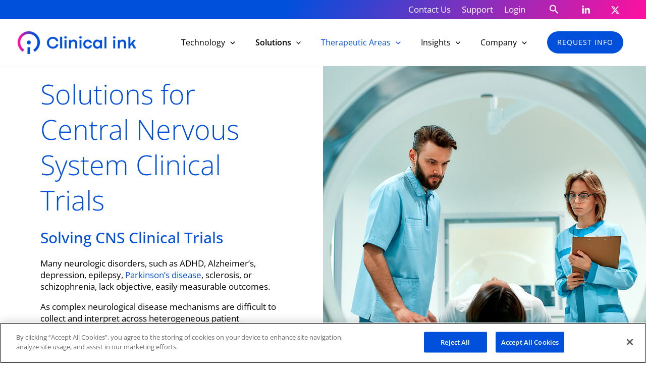

--- FILE ---
content_type: text/css; charset=UTF-8
request_url: https://www.clinicalink.com/wp-content/uploads/elementor/css/post-8438.css?ver=1746120958
body_size: -93
content:
.elementor-8438 .elementor-element.elementor-element-a608840 > .elementor-element-populated{padding:0px 0px 0px 0px;}.elementor-8438 .elementor-element.elementor-element-03557b9 .premium-blog-post-outer-container{width:100%;margin-bottom:5px;padding-right:calc( 5px/2 );padding-left:calc( 5px/2 );}.elementor-8438 .elementor-element.elementor-element-03557b9 .premium-blog-content-wrapper{text-align:left;background-color:var( --e-global-color-astglobalcolor5 );}.elementor-8438 .elementor-element.elementor-element-03557b9 .premium-blog-thumb-effect-wrapper{flex-basis:25%;}.elementor-8438 .elementor-element.elementor-element-03557b9 .premium-blog-thumbnail-container img{object-fit:cover;}.elementor-8438 .elementor-element.elementor-element-03557b9 .premium-blog-wrap{margin-left:calc( -5px/2 );margin-right:calc( -5px/2 );}.elementor-8438 .elementor-element.elementor-element-03557b9 .premium-blog-entry-title, .elementor-8438 .elementor-element.elementor-element-03557b9 .premium-blog-entry-title a{font-size:1em;line-height:1.3em;}.elementor-8438 .elementor-element.elementor-element-03557b9 .premium-blog-entry-title a{color:var( --e-global-color-primary );}.elementor-8438 .elementor-element.elementor-element-03557b9 .elementor-repeater-item-f322690{color:var( --e-global-color-astglobalcolor5 );background-color:var( --e-global-color-primary );}.elementor-8438 .elementor-element.elementor-element-03557b9 .elementor-repeater-item-f322690:hover{background-color:var( --e-global-color-secondary );}.elementor-8438 .elementor-element.elementor-element-03557b9 .premium-blog-cats-container a{padding:5px 10px 5px 10px;}.elementor-8438 .elementor-element.elementor-element-03557b9 .premium-blog-post-content{font-size:0.9em;font-weight:400;color:var( --e-global-color-text );}.elementor-8438 .elementor-element.elementor-element-03557b9 .premium-blog-post-container{background-color:var( --e-global-color-astglobalcolor5 );}@media(max-width:1024px){.elementor-8438 .elementor-element.elementor-element-03557b9 .premium-blog-post-outer-container{width:50%;}}@media(max-width:767px){.elementor-8438 .elementor-element.elementor-element-03557b9 .premium-blog-post-outer-container{width:100%;}}

--- FILE ---
content_type: text/css; charset=UTF-8
request_url: https://www.clinicalink.com/wp-content/uploads/elementor/css/post-20.css?ver=1746120959
body_size: -98
content:
.elementor-kit-20{--e-global-color-primary:#0050DC;--e-global-color-secondary:#FF109F;--e-global-color-text:#000000;--e-global-color-accent:#0050DC;--e-global-color-7dd04bc:#FF109F;--e-global-color-a1352ce:#0050DC;--e-global-typography-primary-font-family:"Open Sans";--e-global-typography-primary-font-weight:500;--e-global-typography-secondary-font-family:"Open Sans";--e-global-typography-secondary-font-weight:400;--e-global-typography-text-font-family:"Open Sans";--e-global-typography-text-font-weight:400;--e-global-typography-accent-font-family:"Roboto";--e-global-typography-accent-font-weight:500;}.elementor-kit-20 e-page-transition{background-color:#FFBC7D;}.elementor-kit-20 h1{font-size:2.8em;font-weight:300;}.elementor-kit-20 h2{font-size:30px;font-weight:500;}.elementor-kit-20 h3{font-weight:500;}.elementor-kit-20 h4{font-weight:500;}.elementor-kit-20 h5{font-weight:500;}.elementor-kit-20 h6{font-weight:500;}.elementor-kit-20 button,.elementor-kit-20 input[type="button"],.elementor-kit-20 input[type="submit"],.elementor-kit-20 .elementor-button{border-radius:30px 30px 30px 30px;}.elementor-section.elementor-section-boxed > .elementor-container{max-width:1180px;}.e-con{--container-max-width:1180px;}.elementor-widget:not(:last-child){margin-block-end:20px;}.elementor-element{--widgets-spacing:20px 20px;--widgets-spacing-row:20px;--widgets-spacing-column:20px;}{}h1.entry-title{display:var(--page-title-display);}@media(max-width:1024px){.elementor-section.elementor-section-boxed > .elementor-container{max-width:1024px;}.e-con{--container-max-width:1024px;}}@media(max-width:767px){.elementor-kit-20 h1{font-size:1.5em;}.elementor-section.elementor-section-boxed > .elementor-container{max-width:767px;}.e-con{--container-max-width:767px;}}

--- FILE ---
content_type: text/css; charset=UTF-8
request_url: https://www.clinicalink.com/wp-content/uploads/elementor/css/post-6746.css?ver=1746125094
body_size: 1347
content:
.elementor-6746 .elementor-element.elementor-element-6ebd486 > .elementor-background-overlay{background-color:transparent;background-image:linear-gradient(90deg, #FFFFFF 29%, #FFFFFF00 75%);opacity:0.89;transition:background 0.3s, border-radius 0.3s, opacity 0.3s;}.elementor-6746 .elementor-element.elementor-element-6ebd486{transition:background 0.3s, border 0.3s, border-radius 0.3s, box-shadow 0.3s;}.elementor-bc-flex-widget .elementor-6746 .elementor-element.elementor-element-3ac8382f.elementor-column .elementor-widget-wrap{align-items:center;}.elementor-6746 .elementor-element.elementor-element-3ac8382f.elementor-column.elementor-element[data-element_type="column"] > .elementor-widget-wrap.elementor-element-populated{align-content:center;align-items:center;}.elementor-6746 .elementor-element.elementor-element-3ac8382f.elementor-column > .elementor-widget-wrap{justify-content:flex-end;}.elementor-6746 .elementor-element.elementor-element-3ac8382f > .elementor-widget-wrap > .elementor-widget:not(.elementor-widget__width-auto):not(.elementor-widget__width-initial):not(:last-child):not(.elementor-absolute){margin-bottom:0px;}.elementor-6746 .elementor-element.elementor-element-3ac8382f > .elementor-element-populated{transition:background 0.3s, border 0.3s, border-radius 0.3s, box-shadow 0.3s;}.elementor-6746 .elementor-element.elementor-element-3ac8382f > .elementor-element-populated > .elementor-background-overlay{transition:background 0.3s, border-radius 0.3s, opacity 0.3s;}.elementor-6746 .elementor-element.elementor-element-3ac8382f{z-index:0;}.elementor-6746 .elementor-element.elementor-element-740cd570 > .elementor-container{max-width:500px;}.elementor-6746 .elementor-element.elementor-element-5463ad38 .elementor-heading-title{font-family:"Open Sans", Sans-serif;font-size:3.2em;font-weight:300;}.elementor-6746 .elementor-element.elementor-element-575850be .elementor-heading-title{font-family:"Open Sans", Sans-serif;font-weight:500;}.elementor-6746 .elementor-element.elementor-element-7833fc8 .elementor-button{background-color:var( --e-global-color-primary );font-weight:500;fill:#FFFFFF;color:#FFFFFF;border-style:solid;border-width:1px 1px 1px 1px;border-color:var( --e-global-color-astglobalcolor5 );padding:20px 30px 20px 30px;}.elementor-6746 .elementor-element.elementor-element-7833fc8 .elementor-button:hover, .elementor-6746 .elementor-element.elementor-element-7833fc8 .elementor-button:focus{background-color:var( --e-global-color-secondary );color:#FFFFFF;border-color:var( --e-global-color-astglobalcolor5 );}.elementor-6746 .elementor-element.elementor-element-7833fc8 .elementor-button:hover svg, .elementor-6746 .elementor-element.elementor-element-7833fc8 .elementor-button:focus svg{fill:#FFFFFF;}.elementor-6746 .elementor-element.elementor-element-5c61c9db:not(.elementor-motion-effects-element-type-background) > .elementor-widget-wrap, .elementor-6746 .elementor-element.elementor-element-5c61c9db > .elementor-widget-wrap > .elementor-motion-effects-container > .elementor-motion-effects-layer{background-image:url("https://www.clinicalink.com/wp-content/uploads/2023/01/Clinical_ink_pg_Therapeutic-Areas_Neurology.jpg");background-position:center center;background-repeat:no-repeat;background-size:cover;}.elementor-6746 .elementor-element.elementor-element-5c61c9db > .elementor-element-populated{transition:background 0.3s, border 0.3s, border-radius 0.3s, box-shadow 0.3s;}.elementor-6746 .elementor-element.elementor-element-5c61c9db > .elementor-element-populated > .elementor-background-overlay{transition:background 0.3s, border-radius 0.3s, opacity 0.3s;}.elementor-6746 .elementor-element.elementor-element-61f2d94e{--spacer-size:600px;}.elementor-6746 .elementor-element.elementor-element-7e62ba2:not(.elementor-motion-effects-element-type-background), .elementor-6746 .elementor-element.elementor-element-7e62ba2 > .elementor-motion-effects-container > .elementor-motion-effects-layer{background-color:transparent;background-image:linear-gradient(170deg, var( --e-global-color-primary ) 0%, var( --e-global-color-secondary ) 91%);}.elementor-6746 .elementor-element.elementor-element-7e62ba2 > .elementor-container{max-width:1000px;}.elementor-6746 .elementor-element.elementor-element-7e62ba2{transition:background 0.3s, border 0.3s, border-radius 0.3s, box-shadow 0.3s;color:var( --e-global-color-astglobalcolor5 );margin-top:0px;margin-bottom:100px;padding:60px 0px 60px 0px;}.elementor-6746 .elementor-element.elementor-element-7e62ba2 > .elementor-background-overlay{transition:background 0.3s, border-radius 0.3s, opacity 0.3s;}.elementor-6746 .elementor-element.elementor-element-7e62ba2 .elementor-heading-title{color:var( --e-global-color-astglobalcolor5 );}.elementor-6746 .elementor-element.elementor-element-7e62ba2 a{color:var( --e-global-color-astglobalcolor5 );}.elementor-6746 .elementor-element.elementor-element-7e62ba2 a:hover{color:var( --e-global-color-astglobalcolor5 );}.elementor-6746 .elementor-element.elementor-element-453690bf{text-align:center;}.elementor-6746 .elementor-element.elementor-element-453690bf .elementor-heading-title{font-size:1.6em;line-height:1.6em;}.elementor-6746 .elementor-element.elementor-element-1c7bfaf5 > .elementor-container{max-width:1600px;}.elementor-6746 .elementor-element.elementor-element-1c7bfaf5{padding:30px 60px 30px 30px;}.elementor-bc-flex-widget .elementor-6746 .elementor-element.elementor-element-749ad2b1.elementor-column .elementor-widget-wrap{align-items:center;}.elementor-6746 .elementor-element.elementor-element-749ad2b1.elementor-column.elementor-element[data-element_type="column"] > .elementor-widget-wrap.elementor-element-populated{align-content:center;align-items:center;}.elementor-6746 .elementor-element.elementor-element-1c1ca5f2 > .elementor-widget-container{margin:20px 0px 0px 0px;}.elementor-6746 .elementor-element.elementor-element-1c1ca5f2 img{max-width:60%;}.elementor-bc-flex-widget .elementor-6746 .elementor-element.elementor-element-1071903.elementor-column .elementor-widget-wrap{align-items:center;}.elementor-6746 .elementor-element.elementor-element-1071903.elementor-column.elementor-element[data-element_type="column"] > .elementor-widget-wrap.elementor-element-populated{align-content:center;align-items:center;}.elementor-6746 .elementor-element.elementor-element-715a941d > .elementor-widget-container{padding:0em 0em 1em 0em;}.elementor-6746 .elementor-element.elementor-element-715a941d .elementor-heading-title{font-size:2.1em;}.elementor-6746 .elementor-element.elementor-element-9b0233a > .elementor-widget-container{margin:0px 0px 0px 0px;padding:0px 0px 0px 0px;}.elementor-6746 .elementor-element.elementor-element-478bddd{margin-top:0em;margin-bottom:1em;padding:0px 0px 0px 0px;}.elementor-6746 .elementor-element.elementor-element-dc3ce40 > .elementor-element-populated{margin:0px 0px 0px 0px;--e-column-margin-right:0px;--e-column-margin-left:0px;padding:0px 0px 0px 0px;}.elementor-6746 .elementor-element.elementor-element-48c525a{line-height:1.7em;}.elementor-6746 .elementor-element.elementor-element-dd79a89 > .elementor-element-populated{margin:0px 0px 0px 0px;--e-column-margin-right:0px;--e-column-margin-left:0px;padding:0px 0px 0px 0px;}.elementor-6746 .elementor-element.elementor-element-0e4a373{line-height:1.7em;}.elementor-6746 .elementor-element.elementor-element-b72eacc > .elementor-element-populated{margin:0px 0px 0px 0px;--e-column-margin-right:0px;--e-column-margin-left:0px;padding:0px 0px 0px 0px;}.elementor-6746 .elementor-element.elementor-element-c4f420f{line-height:1.7em;}.elementor-6746 .elementor-element.elementor-element-5e4a816 > .elementor-container{max-width:1600px;}.elementor-6746 .elementor-element.elementor-element-5e4a816{padding:30px 30px 30px 60px;}.elementor-bc-flex-widget .elementor-6746 .elementor-element.elementor-element-ec5023a.elementor-column .elementor-widget-wrap{align-items:center;}.elementor-6746 .elementor-element.elementor-element-ec5023a.elementor-column.elementor-element[data-element_type="column"] > .elementor-widget-wrap.elementor-element-populated{align-content:center;align-items:center;}.elementor-6746 .elementor-element.elementor-element-b048d3d > .elementor-widget-container{padding:0em 0em 1em 0em;}.elementor-6746 .elementor-element.elementor-element-b048d3d .elementor-heading-title{font-size:2.1em;}.elementor-bc-flex-widget .elementor-6746 .elementor-element.elementor-element-8bdf15d.elementor-column .elementor-widget-wrap{align-items:center;}.elementor-6746 .elementor-element.elementor-element-8bdf15d.elementor-column.elementor-element[data-element_type="column"] > .elementor-widget-wrap.elementor-element-populated{align-content:center;align-items:center;}.elementor-6746 .elementor-element.elementor-element-b3a7a6c > .elementor-widget-container{margin:20px 0px 0px 0px;}.elementor-6746 .elementor-element.elementor-element-b3a7a6c img{max-width:60%;}.elementor-6746 .elementor-element.elementor-element-396b6cdb:not(.elementor-motion-effects-element-type-background), .elementor-6746 .elementor-element.elementor-element-396b6cdb > .elementor-motion-effects-container > .elementor-motion-effects-layer{background-color:#FFFFFF;}.elementor-6746 .elementor-element.elementor-element-396b6cdb > .elementor-container{max-width:1600px;}.elementor-6746 .elementor-element.elementor-element-396b6cdb{transition:background 0.3s, border 0.3s, border-radius 0.3s, box-shadow 0.3s;margin-top:80px;margin-bottom:80px;}.elementor-6746 .elementor-element.elementor-element-396b6cdb > .elementor-background-overlay{transition:background 0.3s, border-radius 0.3s, opacity 0.3s;}.elementor-6746 .elementor-element.elementor-element-25361ee8:not(.elementor-motion-effects-element-type-background) > .elementor-widget-wrap, .elementor-6746 .elementor-element.elementor-element-25361ee8 > .elementor-widget-wrap > .elementor-motion-effects-container > .elementor-motion-effects-layer{background-color:var( --e-global-color-primary );}.elementor-bc-flex-widget .elementor-6746 .elementor-element.elementor-element-25361ee8.elementor-column .elementor-widget-wrap{align-items:center;}.elementor-6746 .elementor-element.elementor-element-25361ee8.elementor-column.elementor-element[data-element_type="column"] > .elementor-widget-wrap.elementor-element-populated{align-content:center;align-items:center;}.elementor-6746 .elementor-element.elementor-element-25361ee8 > .elementor-element-populated{transition:background 0.3s, border 0.3s, border-radius 0.3s, box-shadow 0.3s;margin:0px 0px 0px 0px;--e-column-margin-right:0px;--e-column-margin-left:0px;padding:0px 0px 0px 0px;}.elementor-6746 .elementor-element.elementor-element-25361ee8 > .elementor-element-populated > .elementor-background-overlay{transition:background 0.3s, border-radius 0.3s, opacity 0.3s;}.elementor-6746 .elementor-element.elementor-element-2c7f77cf > .elementor-container > .elementor-column > .elementor-widget-wrap{align-content:center;align-items:center;}.elementor-6746 .elementor-element.elementor-element-2c7f77cf > .elementor-container{min-height:410px;}.elementor-bc-flex-widget .elementor-6746 .elementor-element.elementor-element-269f96c7.elementor-column .elementor-widget-wrap{align-items:center;}.elementor-6746 .elementor-element.elementor-element-269f96c7.elementor-column.elementor-element[data-element_type="column"] > .elementor-widget-wrap.elementor-element-populated{align-content:center;align-items:center;}.elementor-6746 .elementor-element.elementor-element-269f96c7 > .elementor-widget-wrap > .elementor-widget:not(.elementor-widget__width-auto):not(.elementor-widget__width-initial):not(:last-child):not(.elementor-absolute){margin-bottom:15px;}.elementor-6746 .elementor-element.elementor-element-269f96c7 > .elementor-element-populated{padding:40px 40px 40px 80px;}.elementor-6746 .elementor-element.elementor-element-2ed00a94 .elementor-heading-title{color:var( --e-global-color-astglobalcolor5 );}.elementor-6746 .elementor-element.elementor-element-4ae1dbcf .elementor-heading-title{color:var( --e-global-color-astglobalcolor5 );}.elementor-6746 .elementor-element.elementor-element-366287fa{color:var( --e-global-color-astglobalcolor5 );}.elementor-6746 .elementor-element.elementor-element-656b180a .elementor-button{background-color:var( --e-global-color-astglobalcolor5 );font-weight:500;fill:var( --e-global-color-primary );color:var( --e-global-color-primary );border-style:solid;border-width:1px 1px 1px 1px;border-color:var( --e-global-color-astglobalcolor5 );padding:20px 30px 20px 30px;}.elementor-6746 .elementor-element.elementor-element-656b180a .elementor-button:hover, .elementor-6746 .elementor-element.elementor-element-656b180a .elementor-button:focus{background-color:var( --e-global-color-primary );color:#FFFFFF;border-color:var( --e-global-color-astglobalcolor5 );}.elementor-6746 .elementor-element.elementor-element-656b180a .elementor-button:hover svg, .elementor-6746 .elementor-element.elementor-element-656b180a .elementor-button:focus svg{fill:#FFFFFF;}.elementor-6746 .elementor-element.elementor-element-4d34574e:not(.elementor-motion-effects-element-type-background) > .elementor-widget-wrap, .elementor-6746 .elementor-element.elementor-element-4d34574e > .elementor-widget-wrap > .elementor-motion-effects-container > .elementor-motion-effects-layer{background-color:#DAE4FC;background-image:url("https://www.clinicalink.com/wp-content/uploads/2023/01/Clinical_ink_mock_Case-Study_How-a-Remote-ePRO-Solution-Helped-Reduce-Patient-Burden-scaled.jpg");background-position:top center;background-size:cover;}.elementor-bc-flex-widget .elementor-6746 .elementor-element.elementor-element-4d34574e.elementor-column .elementor-widget-wrap{align-items:center;}.elementor-6746 .elementor-element.elementor-element-4d34574e.elementor-column.elementor-element[data-element_type="column"] > .elementor-widget-wrap.elementor-element-populated{align-content:center;align-items:center;}.elementor-6746 .elementor-element.elementor-element-4d34574e > .elementor-element-populated{transition:background 0.3s, border 0.3s, border-radius 0.3s, box-shadow 0.3s;margin:0px 0px 0px 0px;--e-column-margin-right:0px;--e-column-margin-left:0px;padding:0px 0px 0px 0px;}.elementor-6746 .elementor-element.elementor-element-4d34574e > .elementor-element-populated > .elementor-background-overlay{transition:background 0.3s, border-radius 0.3s, opacity 0.3s;}.elementor-6746 .elementor-element.elementor-element-2715591 > .elementor-container{min-height:410px;}@media(min-width:768px){.elementor-6746 .elementor-element.elementor-element-6594365f{width:100%;}}@media(max-width:1024px){.elementor-bc-flex-widget .elementor-6746 .elementor-element.elementor-element-3ac8382f.elementor-column .elementor-widget-wrap{align-items:flex-start;}.elementor-6746 .elementor-element.elementor-element-3ac8382f.elementor-column.elementor-element[data-element_type="column"] > .elementor-widget-wrap.elementor-element-populated{align-content:flex-start;align-items:flex-start;}.elementor-6746 .elementor-element.elementor-element-3ac8382f > .elementor-element-populated{margin:0px 0px 0px 0px;--e-column-margin-right:0px;--e-column-margin-left:0px;padding:30px 30px 30px 30px;}.elementor-6746 .elementor-element.elementor-element-740cd570 > .elementor-container{max-width:768px;}.elementor-6746 .elementor-element.elementor-element-7833fc8 .elementor-button{padding:20px 30px 20px 30px;}.elementor-6746 .elementor-element.elementor-element-61f2d94e{--spacer-size:350px;}.elementor-6746 .elementor-element.elementor-element-7e62ba2{margin-top:0px;margin-bottom:30px;padding:50px 30px 50px 30px;}.elementor-6746 .elementor-element.elementor-element-1c7bfaf5{padding:0px 30px 0px 20px;}.elementor-6746 .elementor-element.elementor-element-1c1ca5f2 img{max-width:50%;}.elementor-6746 .elementor-element.elementor-element-5e4a816{padding:0px 30px 0px 20px;}.elementor-6746 .elementor-element.elementor-element-b3a7a6c img{max-width:50%;}.elementor-6746 .elementor-element.elementor-element-269f96c7 > .elementor-element-populated{padding:30px 30px 30px 30px;}.elementor-6746 .elementor-element.elementor-element-4ae1dbcf .elementor-heading-title{font-size:1.8em;}.elementor-6746 .elementor-element.elementor-element-656b180a .elementor-button{padding:20px 30px 20px 30px;}.elementor-6746 .elementor-element.elementor-element-4d34574e:not(.elementor-motion-effects-element-type-background) > .elementor-widget-wrap, .elementor-6746 .elementor-element.elementor-element-4d34574e > .elementor-widget-wrap > .elementor-motion-effects-container > .elementor-motion-effects-layer{background-position:center left;}}@media(max-width:767px){.elementor-6746 .elementor-element.elementor-element-3ac8382f > .elementor-element-populated{margin:0em 0em 0em 0em;--e-column-margin-right:0em;--e-column-margin-left:0em;padding:30px 30px 0px 30px;}.elementor-6746 .elementor-element.elementor-element-740cd570{margin-top:0px;margin-bottom:20px;}.elementor-6746 .elementor-element.elementor-element-6462896a > .elementor-widget-wrap > .elementor-widget:not(.elementor-widget__width-auto):not(.elementor-widget__width-initial):not(:last-child):not(.elementor-absolute){margin-bottom:10px;}.elementor-6746 .elementor-element.elementor-element-6462896a > .elementor-element-populated{padding:0px 0px 0px 0px;}.elementor-6746 .elementor-element.elementor-element-5463ad38 .elementor-heading-title{font-size:1.7em;line-height:1.3em;}.elementor-6746 .elementor-element.elementor-element-575850be > .elementor-widget-container{margin:0px 0px 20px 0px;}.elementor-6746 .elementor-element.elementor-element-575850be .elementor-heading-title{line-height:1.3em;}.elementor-6746 .elementor-element.elementor-element-7833fc8 .elementor-button{padding:20px 30px 20px 30px;}.elementor-6746 .elementor-element.elementor-element-5c61c9db:not(.elementor-motion-effects-element-type-background) > .elementor-widget-wrap, .elementor-6746 .elementor-element.elementor-element-5c61c9db > .elementor-widget-wrap > .elementor-motion-effects-container > .elementor-motion-effects-layer{background-position:center center;background-size:cover;}.elementor-6746 .elementor-element.elementor-element-61f2d94e{--spacer-size:200px;}.elementor-6746 .elementor-element.elementor-element-7e62ba2{margin-top:0px;margin-bottom:30px;padding:30px 20px 30px 20px;}.elementor-6746 .elementor-element.elementor-element-453690bf{text-align:left;}.elementor-6746 .elementor-element.elementor-element-453690bf .elementor-heading-title{font-size:1.3em;line-height:1.4em;}.elementor-6746 .elementor-element.elementor-element-1c7bfaf5{margin-top:10px;margin-bottom:10px;padding:20px 20px 20px 20px;}.elementor-6746 .elementor-element.elementor-element-1c1ca5f2 img{max-width:60%;}.elementor-6746 .elementor-element.elementor-element-715a941d .elementor-heading-title{font-size:1.7em;}.elementor-6746 .elementor-element.elementor-element-478bddd{margin-top:0em;margin-bottom:1em;}.elementor-6746 .elementor-element.elementor-element-dc3ce40{width:50%;}.elementor-6746 .elementor-element.elementor-element-dd79a89{width:50%;}.elementor-6746 .elementor-element.elementor-element-b72eacc{width:50%;}.elementor-6746 .elementor-element.elementor-element-b72eacc.elementor-column > .elementor-widget-wrap{justify-content:center;}.elementor-6746 .elementor-element.elementor-element-b72eacc > .elementor-element-populated{margin:-23px 0px 0px 0px;--e-column-margin-right:0px;--e-column-margin-left:0px;}.elementor-6746 .elementor-element.elementor-element-5e4a816{margin-top:0px;margin-bottom:0px;padding:20px 20px 0px 20px;}.elementor-6746 .elementor-element.elementor-element-b048d3d .elementor-heading-title{font-size:1.7em;}.elementor-6746 .elementor-element.elementor-element-b3a7a6c img{max-width:60%;}.elementor-6746 .elementor-element.elementor-element-25361ee8 > .elementor-element-populated{padding:0px 0px 0px 0px;}.elementor-6746 .elementor-element.elementor-element-2c7f77cf > .elementor-container{min-height:300px;}.elementor-6746 .elementor-element.elementor-element-269f96c7 > .elementor-element-populated{padding:40px 30px 30px 30px;}.elementor-6746 .elementor-element.elementor-element-4ae1dbcf .elementor-heading-title{font-size:1.6em;}.elementor-6746 .elementor-element.elementor-element-656b180a .elementor-button{padding:20px 30px 20px 30px;}.elementor-6746 .elementor-element.elementor-element-2715591 > .elementor-container{min-height:200px;}}@media(max-width:1024px) and (min-width:768px){.elementor-6746 .elementor-element.elementor-element-3ac8382f{width:100%;}.elementor-6746 .elementor-element.elementor-element-5c61c9db{width:100%;}.elementor-6746 .elementor-element.elementor-element-749ad2b1{width:100%;}.elementor-6746 .elementor-element.elementor-element-1071903{width:100%;}.elementor-6746 .elementor-element.elementor-element-dc3ce40{width:33%;}.elementor-6746 .elementor-element.elementor-element-dd79a89{width:33%;}.elementor-6746 .elementor-element.elementor-element-b72eacc{width:33%;}.elementor-6746 .elementor-element.elementor-element-ec5023a{width:100%;}.elementor-6746 .elementor-element.elementor-element-8bdf15d{width:100%;}}

--- FILE ---
content_type: text/css; charset=UTF-8
request_url: https://www.clinicalink.com/wp-content/uploads/elementor/css/post-15169.css?ver=1755872480
body_size: 907
content:
.elementor-15169 .elementor-element.elementor-element-1098533f:not(.elementor-motion-effects-element-type-background), .elementor-15169 .elementor-element.elementor-element-1098533f > .elementor-motion-effects-container > .elementor-motion-effects-layer{background-color:transparent;background-image:linear-gradient(180deg, var( --e-global-color-primary ) 0%, var( --e-global-color-secondary ) 100%);}.elementor-15169 .elementor-element.elementor-element-1098533f{transition:background 0.3s, border 0.3s, border-radius 0.3s, box-shadow 0.3s;padding:60px 35px 45px 35px;}.elementor-15169 .elementor-element.elementor-element-1098533f > .elementor-background-overlay{transition:background 0.3s, border-radius 0.3s, opacity 0.3s;}.elementor-15169 .elementor-element.elementor-element-3f23f8aa > .elementor-element-populated{padding:10px 0px 0px 0px;}.elementor-15169 .elementor-element.elementor-element-c632e93{text-align:left;}.elementor-15169 .elementor-element.elementor-element-c632e93 img{width:235px;transition-duration:0.4s;}.elementor-15169 .elementor-element.elementor-element-c632e93:hover img{opacity:0.75;}.elementor-15169 .elementor-element.elementor-element-e7d833d{--grid-template-columns:repeat(0, auto);--icon-size:25px;--grid-column-gap:40px;--grid-row-gap:0px;}.elementor-15169 .elementor-element.elementor-element-e7d833d .elementor-widget-container{text-align:left;}.elementor-15169 .elementor-element.elementor-element-e7d833d > .elementor-widget-container{padding:34px 0px 0px 0px;}.elementor-15169 .elementor-element.elementor-element-e7d833d .elementor-social-icon{background-color:#FFFFFF00;--icon-padding:0em;}.elementor-15169 .elementor-element.elementor-element-e7d833d .elementor-social-icon i{color:#ffffff;}.elementor-15169 .elementor-element.elementor-element-e7d833d .elementor-social-icon svg{fill:#ffffff;}.elementor-15169 .elementor-element.elementor-element-e7d833d .elementor-social-icon:hover{background-color:#FFFFFF00;}.elementor-15169 .elementor-element.elementor-element-e7d833d .elementor-social-icon:hover i{color:var( --e-global-color-primary );}.elementor-15169 .elementor-element.elementor-element-e7d833d .elementor-social-icon:hover svg{fill:var( --e-global-color-primary );}.elementor-15169 .elementor-element.elementor-element-906245c .elementor-nav-menu .elementor-item{font-size:0.8em;}.elementor-15169 .elementor-element.elementor-element-906245c .elementor-nav-menu--main .elementor-item{color:var( --e-global-color-astglobalcolor5 );fill:var( --e-global-color-astglobalcolor5 );padding-left:0px;padding-right:0px;padding-top:5px;padding-bottom:5px;}.elementor-15169 .elementor-element.elementor-element-906245c .elementor-nav-menu--main .elementor-item:hover,
					.elementor-15169 .elementor-element.elementor-element-906245c .elementor-nav-menu--main .elementor-item.elementor-item-active,
					.elementor-15169 .elementor-element.elementor-element-906245c .elementor-nav-menu--main .elementor-item.highlighted,
					.elementor-15169 .elementor-element.elementor-element-906245c .elementor-nav-menu--main .elementor-item:focus{color:var( --e-global-color-text );fill:var( --e-global-color-text );}.elementor-15169 .elementor-element.elementor-element-906245c .elementor-nav-menu--main .elementor-item.elementor-item-active{color:var( --e-global-color-astglobalcolor5 );}.elementor-bc-flex-widget .elementor-15169 .elementor-element.elementor-element-2fe95d6e.elementor-column .elementor-widget-wrap{align-items:flex-start;}.elementor-15169 .elementor-element.elementor-element-2fe95d6e.elementor-column.elementor-element[data-element_type="column"] > .elementor-widget-wrap.elementor-element-populated{align-content:flex-start;align-items:flex-start;}.elementor-15169 .elementor-element.elementor-element-437f0ccb{text-align:left;}.elementor-15169 .elementor-element.elementor-element-437f0ccb .elementor-heading-title{font-size:1.5em;font-weight:500;color:#ffffff;}.elementor-15169 .elementor-element.elementor-element-60f12b2 .elementor-nav-menu .elementor-item{font-size:0.9em;}.elementor-15169 .elementor-element.elementor-element-60f12b2 .elementor-nav-menu--main .elementor-item{color:var( --e-global-color-astglobalcolor5 );fill:var( --e-global-color-astglobalcolor5 );padding-left:0px;padding-right:0px;padding-top:7px;padding-bottom:7px;}.elementor-15169 .elementor-element.elementor-element-60f12b2 .elementor-nav-menu--main .elementor-item:hover,
					.elementor-15169 .elementor-element.elementor-element-60f12b2 .elementor-nav-menu--main .elementor-item.elementor-item-active,
					.elementor-15169 .elementor-element.elementor-element-60f12b2 .elementor-nav-menu--main .elementor-item.highlighted,
					.elementor-15169 .elementor-element.elementor-element-60f12b2 .elementor-nav-menu--main .elementor-item:focus{color:var( --e-global-color-text );fill:var( --e-global-color-text );}.elementor-15169 .elementor-element.elementor-element-60f12b2 .elementor-nav-menu--main .elementor-item.elementor-item-active{color:var( --e-global-color-astglobalcolor5 );}.elementor-bc-flex-widget .elementor-15169 .elementor-element.elementor-element-c0ad553.elementor-column .elementor-widget-wrap{align-items:flex-start;}.elementor-15169 .elementor-element.elementor-element-c0ad553.elementor-column.elementor-element[data-element_type="column"] > .elementor-widget-wrap.elementor-element-populated{align-content:flex-start;align-items:flex-start;}.elementor-15169 .elementor-element.elementor-element-09f86ba{text-align:left;}.elementor-15169 .elementor-element.elementor-element-09f86ba .elementor-heading-title{font-size:1.5em;font-weight:500;color:#ffffff;}.elementor-15169 .elementor-element.elementor-element-ce2bd40 .elementor-nav-menu .elementor-item{font-size:0.9em;}.elementor-15169 .elementor-element.elementor-element-ce2bd40 .elementor-nav-menu--main .elementor-item{color:var( --e-global-color-astglobalcolor5 );fill:var( --e-global-color-astglobalcolor5 );padding-left:0px;padding-right:0px;padding-top:7px;padding-bottom:7px;}.elementor-15169 .elementor-element.elementor-element-ce2bd40 .elementor-nav-menu--main .elementor-item:hover,
					.elementor-15169 .elementor-element.elementor-element-ce2bd40 .elementor-nav-menu--main .elementor-item.elementor-item-active,
					.elementor-15169 .elementor-element.elementor-element-ce2bd40 .elementor-nav-menu--main .elementor-item.highlighted,
					.elementor-15169 .elementor-element.elementor-element-ce2bd40 .elementor-nav-menu--main .elementor-item:focus{color:var( --e-global-color-text );fill:var( --e-global-color-text );}.elementor-15169 .elementor-element.elementor-element-ce2bd40 .elementor-nav-menu--main .elementor-item.elementor-item-active{color:var( --e-global-color-astglobalcolor5 );}.elementor-bc-flex-widget .elementor-15169 .elementor-element.elementor-element-5116fc98.elementor-column .elementor-widget-wrap{align-items:flex-start;}.elementor-15169 .elementor-element.elementor-element-5116fc98.elementor-column.elementor-element[data-element_type="column"] > .elementor-widget-wrap.elementor-element-populated{align-content:flex-start;align-items:flex-start;}.elementor-15169 .elementor-element.elementor-element-525c138{text-align:left;}.elementor-15169 .elementor-element.elementor-element-525c138 .elementor-heading-title{font-size:1.5em;font-weight:500;color:#ffffff;}.elementor-15169 .elementor-element.elementor-element-f1637aa > .elementor-element-populated{border-style:none;padding:0px 0px 0px 0px;}.elementor-15169 .elementor-element.elementor-element-785b9ee .elementor-nav-menu .elementor-item{font-size:0.9em;}.elementor-15169 .elementor-element.elementor-element-785b9ee .elementor-nav-menu--main .elementor-item{color:var( --e-global-color-astglobalcolor5 );fill:var( --e-global-color-astglobalcolor5 );padding-left:0px;padding-right:0px;padding-top:7px;padding-bottom:7px;}.elementor-15169 .elementor-element.elementor-element-785b9ee .elementor-nav-menu--main .elementor-item:hover,
					.elementor-15169 .elementor-element.elementor-element-785b9ee .elementor-nav-menu--main .elementor-item.elementor-item-active,
					.elementor-15169 .elementor-element.elementor-element-785b9ee .elementor-nav-menu--main .elementor-item.highlighted,
					.elementor-15169 .elementor-element.elementor-element-785b9ee .elementor-nav-menu--main .elementor-item:focus{color:var( --e-global-color-text );fill:var( --e-global-color-text );}.elementor-15169 .elementor-element.elementor-element-785b9ee .elementor-nav-menu--main .elementor-item.elementor-item-active{color:var( --e-global-color-astglobalcolor5 );}.elementor-15169 .elementor-element.elementor-element-593df54 > .elementor-element-populated{padding:0px 0px 0px 0px;}.elementor-15169 .elementor-element.elementor-element-8df1e2d > .elementor-widget-container{padding:0px 0px 0px 40px;border-style:solid;border-width:0px 0px 0px 1px;border-color:var( --e-global-color-astglobalcolor5 );}.elementor-15169 .elementor-element.elementor-element-8df1e2d{font-size:0.9em;color:var( --e-global-color-astglobalcolor5 );}.elementor-15169 .elementor-element.elementor-element-3e350855 > .elementor-container > .elementor-column > .elementor-widget-wrap{align-content:center;align-items:center;}.elementor-15169 .elementor-element.elementor-element-3e350855:not(.elementor-motion-effects-element-type-background), .elementor-15169 .elementor-element.elementor-element-3e350855 > .elementor-motion-effects-container > .elementor-motion-effects-layer{background-color:var( --e-global-color-secondary );}.elementor-15169 .elementor-element.elementor-element-3e350855{border-style:none;transition:background 0.3s, border 0.3s, border-radius 0.3s, box-shadow 0.3s;padding:0px 40px 40px 40px;}.elementor-15169 .elementor-element.elementor-element-3e350855 > .elementor-background-overlay{transition:background 0.3s, border-radius 0.3s, opacity 0.3s;}.elementor-15169 .elementor-element.elementor-element-6588cd33 > .elementor-element-populated{padding:0px 0px 0px 0px;}.elementor-15169 .elementor-element.elementor-element-61f4ae4 .elementor-nav-menu .elementor-item{font-size:0.8em;}.elementor-15169 .elementor-element.elementor-element-61f4ae4 .elementor-nav-menu--main .elementor-item{color:var( --e-global-color-astglobalcolor5 );fill:var( --e-global-color-astglobalcolor5 );padding-left:0px;padding-right:0px;padding-top:5px;padding-bottom:5px;}.elementor-15169 .elementor-element.elementor-element-61f4ae4 .elementor-nav-menu--main .elementor-item:hover,
					.elementor-15169 .elementor-element.elementor-element-61f4ae4 .elementor-nav-menu--main .elementor-item.elementor-item-active,
					.elementor-15169 .elementor-element.elementor-element-61f4ae4 .elementor-nav-menu--main .elementor-item.highlighted,
					.elementor-15169 .elementor-element.elementor-element-61f4ae4 .elementor-nav-menu--main .elementor-item:focus{color:var( --e-global-color-text );fill:var( --e-global-color-text );}.elementor-15169 .elementor-element.elementor-element-61f4ae4 .elementor-nav-menu--main .elementor-item.elementor-item-active{color:var( --e-global-color-astglobalcolor5 );}.elementor-15169 .elementor-element.elementor-element-3f7a8bf0{text-align:left;}.elementor-15169 .elementor-element.elementor-element-3f7a8bf0 .elementor-heading-title{font-size:0.8em;font-weight:normal;color:var( --e-global-color-astglobalcolor5 );}.elementor-theme-builder-content-area{height:400px;}.elementor-location-header:before, .elementor-location-footer:before{content:"";display:table;clear:both;}@media(max-width:1024px){.elementor-15169 .elementor-element.elementor-element-1098533f{padding:50px 20px 50px 20px;}.elementor-15169 .elementor-element.elementor-element-3f23f8aa > .elementor-element-populated{margin:0% 15% 0% 0%;--e-column-margin-right:15%;--e-column-margin-left:0%;padding:10px 10px 10px 10px;}.elementor-15169 .elementor-element.elementor-element-c632e93{text-align:left;}.elementor-15169 .elementor-element.elementor-element-e7d833d{--grid-template-columns:repeat(0, auto);--icon-size:30px;}.elementor-15169 .elementor-element.elementor-element-5116fc98 > .elementor-element-populated{margin:0px 0px 0px 0px;--e-column-margin-right:0px;--e-column-margin-left:0px;}.elementor-15169 .elementor-element.elementor-element-3e350855{padding:10px 20px 10px 20px;}.elementor-15169 .elementor-element.elementor-element-3f7a8bf0{text-align:center;}}@media(max-width:767px){.elementor-15169 .elementor-element.elementor-element-1098533f{padding:35px 20px 35px 20px;}.elementor-15169 .elementor-element.elementor-element-3f23f8aa > .elementor-element-populated{margin:0px 0px 20px 0px;--e-column-margin-right:0px;--e-column-margin-left:0px;padding:0px 0px 0px 0px;}.elementor-15169 .elementor-element.elementor-element-c632e93{text-align:center;}.elementor-15169 .elementor-element.elementor-element-c632e93 img{width:200px;}.elementor-15169 .elementor-element.elementor-element-e7d833d .elementor-widget-container{text-align:center;}.elementor-15169 .elementor-element.elementor-element-e7d833d > .elementor-widget-container{padding:20px 0px 0px 0px;}.elementor-15169 .elementor-element.elementor-element-e7d833d{--icon-size:25px;--grid-column-gap:38px;}.elementor-15169 .elementor-element.elementor-element-2fe95d6e{width:100%;}.elementor-15169 .elementor-element.elementor-element-2fe95d6e > .elementor-element-populated{padding:0px 0px 0px 0px;}.elementor-15169 .elementor-element.elementor-element-437f0ccb{text-align:left;}.elementor-15169 .elementor-element.elementor-element-c0ad553{width:100%;}.elementor-15169 .elementor-element.elementor-element-c0ad553 > .elementor-element-populated{padding:0px 0px 0px 0px;}.elementor-15169 .elementor-element.elementor-element-09f86ba{text-align:left;}.elementor-15169 .elementor-element.elementor-element-5116fc98{width:100%;}.elementor-15169 .elementor-element.elementor-element-5116fc98 > .elementor-element-populated{padding:0px 0px 0px 0px;}.elementor-15169 .elementor-element.elementor-element-525c138{text-align:center;}.elementor-15169 .elementor-element.elementor-element-f1637aa{width:50%;}.elementor-15169 .elementor-element.elementor-element-785b9ee .elementor-nav-menu--main .elementor-item{padding-top:6px;padding-bottom:6px;}.elementor-15169 .elementor-element.elementor-element-593df54{width:50%;}.elementor-15169 .elementor-element.elementor-element-8df1e2d > .elementor-widget-container{padding:0px 0px 0px 0px;border-width:0px 0px 0px 0px;}.elementor-15169 .elementor-element.elementor-element-3e350855{padding:0px 20px 20px 20px;}.elementor-15169 .elementor-element.elementor-element-6588cd33 > .elementor-widget-wrap > .elementor-widget:not(.elementor-widget__width-auto):not(.elementor-widget__width-initial):not(:last-child):not(.elementor-absolute){margin-bottom:7px;}.elementor-15169 .elementor-element.elementor-element-6588cd33 > .elementor-element-populated{margin:0px 0px 0px 0px;--e-column-margin-right:0px;--e-column-margin-left:0px;padding:0px 0px 0px 0px;}.elementor-15169 .elementor-element.elementor-element-61f4ae4 .elementor-nav-menu--main .elementor-item{padding-top:0px;padding-bottom:0px;}.elementor-15169 .elementor-element.elementor-element-3f7a8bf0{text-align:center;}}@media(min-width:768px){.elementor-15169 .elementor-element.elementor-element-3f23f8aa{width:24.962%;}.elementor-15169 .elementor-element.elementor-element-2fe95d6e{width:23.1%;}.elementor-15169 .elementor-element.elementor-element-c0ad553{width:20.93%;}.elementor-15169 .elementor-element.elementor-element-5116fc98{width:31.008%;}.elementor-15169 .elementor-element.elementor-element-f1637aa{width:34.156%;}.elementor-15169 .elementor-element.elementor-element-593df54{width:65.843%;}}@media(max-width:1024px) and (min-width:768px){.elementor-15169 .elementor-element.elementor-element-3f23f8aa{width:50%;}.elementor-15169 .elementor-element.elementor-element-2fe95d6e{width:50%;}.elementor-15169 .elementor-element.elementor-element-c0ad553{width:50%;}.elementor-15169 .elementor-element.elementor-element-5116fc98{width:50%;}.elementor-15169 .elementor-element.elementor-element-6588cd33{width:100%;}}

--- FILE ---
content_type: text/css; charset=UTF-8
request_url: https://www.clinicalink.com/wp-content/uploads/elementor/css/post-19588.css?ver=1746125094
body_size: 42
content:
.elementor-19588 .elementor-element.elementor-element-03db72d{margin-top:0px;margin-bottom:0px;}.elementor-19588 .elementor-element.elementor-element-0225ebf > .elementor-element-populated{margin:20px 05px 20px 5px;--e-column-margin-right:05px;--e-column-margin-left:5px;}.elementor-19588 .elementor-element.elementor-element-9634dca{text-align:center;}.elementor-19588 .elementor-element.elementor-element-4f8dd85 > .elementor-widget-container{margin:0px 0px 0px 0px;}.elementor-19588 .elementor-element.elementor-element-4f8dd85{text-align:center;}.elementor-19588 .elementor-element.elementor-element-79f2a84 .elementor-field-group{padding-right:calc( 10px/2 );padding-left:calc( 10px/2 );margin-bottom:10px;}.elementor-19588 .elementor-element.elementor-element-79f2a84 .elementor-form-fields-wrapper{margin-left:calc( -10px/2 );margin-right:calc( -10px/2 );margin-bottom:-10px;}.elementor-19588 .elementor-element.elementor-element-79f2a84 .elementor-field-group.recaptcha_v3-bottomleft, .elementor-19588 .elementor-element.elementor-element-79f2a84 .elementor-field-group.recaptcha_v3-bottomright{margin-bottom:0;}body.rtl .elementor-19588 .elementor-element.elementor-element-79f2a84 .elementor-labels-inline .elementor-field-group > label{padding-left:0px;}body:not(.rtl) .elementor-19588 .elementor-element.elementor-element-79f2a84 .elementor-labels-inline .elementor-field-group > label{padding-right:0px;}body .elementor-19588 .elementor-element.elementor-element-79f2a84 .elementor-labels-above .elementor-field-group > label{padding-bottom:0px;}.elementor-19588 .elementor-element.elementor-element-79f2a84 .elementor-field-type-html{padding-bottom:0px;}.elementor-19588 .elementor-element.elementor-element-79f2a84 .elementor-field-group .elementor-field:not(.elementor-select-wrapper){background-color:#F9F9F9;border-color:#C8C8C8;}.elementor-19588 .elementor-element.elementor-element-79f2a84 .elementor-field-group .elementor-select-wrapper select{background-color:#F9F9F9;border-color:#C8C8C8;}.elementor-19588 .elementor-element.elementor-element-79f2a84 .elementor-field-group .elementor-select-wrapper::before{color:#C8C8C8;}.elementor-19588 .elementor-element.elementor-element-79f2a84 .elementor-button{font-weight:700;}.elementor-19588 .elementor-element.elementor-element-79f2a84 .e-form__buttons__wrapper__button-next{background-color:#0050DC;color:#ffffff;}.elementor-19588 .elementor-element.elementor-element-79f2a84 .elementor-button[type="submit"]{background-color:#0050DC;color:#ffffff;}.elementor-19588 .elementor-element.elementor-element-79f2a84 .elementor-button[type="submit"] svg *{fill:#ffffff;}.elementor-19588 .elementor-element.elementor-element-79f2a84 .e-form__buttons__wrapper__button-previous{color:#ffffff;}.elementor-19588 .elementor-element.elementor-element-79f2a84 .e-form__buttons__wrapper__button-next:hover{background-color:#FF109F;color:#ffffff;}.elementor-19588 .elementor-element.elementor-element-79f2a84 .elementor-button[type="submit"]:hover{background-color:#FF109F;color:#ffffff;}.elementor-19588 .elementor-element.elementor-element-79f2a84 .elementor-button[type="submit"]:hover svg *{fill:#ffffff;}.elementor-19588 .elementor-element.elementor-element-79f2a84 .e-form__buttons__wrapper__button-previous:hover{color:#ffffff;}.elementor-19588 .elementor-element.elementor-element-79f2a84{--e-form-steps-indicators-spacing:20px;--e-form-steps-indicator-padding:30px;--e-form-steps-indicator-inactive-secondary-color:#ffffff;--e-form-steps-indicator-active-secondary-color:#ffffff;--e-form-steps-indicator-completed-secondary-color:#ffffff;--e-form-steps-divider-width:1px;--e-form-steps-divider-gap:10px;}#elementor-popup-modal-19588{background-color:rgba(0,0,0,.8);justify-content:center;align-items:center;pointer-events:all;}#elementor-popup-modal-19588 .dialog-message{width:700px;height:auto;}#elementor-popup-modal-19588 .dialog-close-button{display:flex;}#elementor-popup-modal-19588 .dialog-widget-content{box-shadow:2px 8px 23px 3px rgba(0,0,0,0.2);}

--- FILE ---
content_type: text/css; charset=UTF-8
request_url: https://www.clinicalink.com/wp-content/uploads/elementor/css/post-19625.css?ver=1750799421
body_size: 67
content:
.elementor-19625 .elementor-element.elementor-element-03db72d{margin-top:0px;margin-bottom:0px;}.elementor-19625 .elementor-element.elementor-element-0225ebf > .elementor-element-populated{margin:20px 05px 20px 5px;--e-column-margin-right:05px;--e-column-margin-left:5px;}.elementor-19625 .elementor-element.elementor-element-9634dca{text-align:center;}.elementor-19625 .elementor-element.elementor-element-4f8dd85 > .elementor-widget-container{margin:0px 0px 0px 0px;}.elementor-19625 .elementor-element.elementor-element-4f8dd85{text-align:center;}.elementor-19625 .elementor-element.elementor-element-7045be9 .elementor-field-group{padding-right:calc( 10px/2 );padding-left:calc( 10px/2 );margin-bottom:10px;}.elementor-19625 .elementor-element.elementor-element-7045be9 .elementor-form-fields-wrapper{margin-left:calc( -10px/2 );margin-right:calc( -10px/2 );margin-bottom:-10px;}.elementor-19625 .elementor-element.elementor-element-7045be9 .elementor-field-group.recaptcha_v3-bottomleft, .elementor-19625 .elementor-element.elementor-element-7045be9 .elementor-field-group.recaptcha_v3-bottomright{margin-bottom:0;}body.rtl .elementor-19625 .elementor-element.elementor-element-7045be9 .elementor-labels-inline .elementor-field-group > label{padding-left:0px;}body:not(.rtl) .elementor-19625 .elementor-element.elementor-element-7045be9 .elementor-labels-inline .elementor-field-group > label{padding-right:0px;}body .elementor-19625 .elementor-element.elementor-element-7045be9 .elementor-labels-above .elementor-field-group > label{padding-bottom:0px;}.elementor-19625 .elementor-element.elementor-element-7045be9 .elementor-field-type-html{padding-bottom:0px;}.elementor-19625 .elementor-element.elementor-element-7045be9 .elementor-field-group .elementor-field:not(.elementor-select-wrapper){background-color:#ffffff;}.elementor-19625 .elementor-element.elementor-element-7045be9 .elementor-field-group .elementor-select-wrapper select{background-color:#ffffff;}.elementor-19625 .elementor-element.elementor-element-7045be9 .elementor-button{font-weight:700;}.elementor-19625 .elementor-element.elementor-element-7045be9 .e-form__buttons__wrapper__button-next{background-color:var( --e-global-color-primary );color:#FFFFFF;}.elementor-19625 .elementor-element.elementor-element-7045be9 .elementor-button[type="submit"]{background-color:var( --e-global-color-primary );color:#FFFFFF;}.elementor-19625 .elementor-element.elementor-element-7045be9 .elementor-button[type="submit"] svg *{fill:#FFFFFF;}.elementor-19625 .elementor-element.elementor-element-7045be9 .e-form__buttons__wrapper__button-previous{background-color:#0050DC;}.elementor-19625 .elementor-element.elementor-element-7045be9 .e-form__buttons__wrapper__button-next:hover{background-color:var( --e-global-color-secondary );color:#ffffff;}.elementor-19625 .elementor-element.elementor-element-7045be9 .elementor-button[type="submit"]:hover{background-color:var( --e-global-color-secondary );color:#ffffff;}.elementor-19625 .elementor-element.elementor-element-7045be9 .elementor-button[type="submit"]:hover svg *{fill:#ffffff;}.elementor-19625 .elementor-element.elementor-element-7045be9 .e-form__buttons__wrapper__button-previous:hover{color:#ffffff;}.elementor-19625 .elementor-element.elementor-element-7045be9{--e-form-steps-indicators-spacing:20px;--e-form-steps-indicator-padding:30px;--e-form-steps-indicator-inactive-secondary-color:#ffffff;--e-form-steps-indicator-active-secondary-color:#ffffff;--e-form-steps-indicator-completed-secondary-color:#ffffff;--e-form-steps-divider-width:1px;--e-form-steps-divider-gap:10px;}#elementor-popup-modal-19625{background-color:rgba(0,0,0,.8);justify-content:center;align-items:center;pointer-events:all;}#elementor-popup-modal-19625 .dialog-message{width:700px;height:auto;}#elementor-popup-modal-19625 .dialog-close-button{display:flex;}#elementor-popup-modal-19625 .dialog-widget-content{box-shadow:2px 8px 23px 3px rgba(0,0,0,0.2);}

--- FILE ---
content_type: text/css; charset=UTF-8
request_url: https://www.clinicalink.com/wp-content/themes/clinical-ink/style.css?ver=1.0.0
body_size: 93
content:
/**
Theme Name: Clinical Ink 2022
Author: The Media Image
Author URI: https://the-media-image.com/
Description: CI Theme 2022
Version: 1.0.0
License: GNU General Public License v2 or later
License URI: http://www.gnu.org/licenses/gpl-2.0.html
Text Domain: clinical-ink-2022
Template: astra
*/

.sfdc-form label {
  display: block;
}
.sfdc-form input {
  margin-top: 10px;
  margin-bottom: 10px;
}
.ast-desktop .ast-menu-hover-style-underline > .menu-item > .menu-link:before,
.ast-desktop .ast-menu-hover-style-overline > .menu-item > .menu-link:before {
  height: 3px;
  background: linear-gradient(111.3deg, #0050dc 9.6%, #ff109f 93.6%);
}
#ci-gradient-hover-btn {
  text-align: left;
}
.astra-advanced-hook-6006 {
  position: fixed;
  z-index: 99;
  right: 0px;
  /*bottom: 50px;*/
  top: 150px;
}
/*header + mega menu*/
.astra-megamenu.sub-menu {
  border-top-width: 1px !important;
  border-color: #707070 !important;
  margin-top: 15px !important;
}
.ast-desktop
  .main-header-menu.ast-menu-shadow
  .astra-full-megamenu-wrapper
  .sub-menu {
  width: 100% !important;
}
.astra-megamenu.sub-menu > .menu-item {
  padding-top: 30px !important;
  padding-bottom: 30px !important;
}

.astra-megamenu.sub-menu > .menu-item-738 {
  padding: 0px !important;
}

.astra-megamenu .wp-block-image.size-full {
  margin: 0px !important;
}

.astra-megamenu {
  padding: 0px !important;
}
#ast-fixed-header .ast-above-header {
  background: linear-gradient(111.3deg, #0050dc 9.6%, #ff109f 93.6%);
}
/*hs form*/
.hbspt-form button,
.ast-button,
input#submit,
input[type="button"],
input[type="submit"],
input[type="reset"] {
  text-transform: uppercase;
  font-weight: 400;
}
.hbspt-form .input {
  margin-bottom: 20px;
}
/*events calendar*/
.tribe-common-c-btn,
.tribe-common-c-btn-border {
  border-radius: 40px !important;
}

.tribe-common-c-btn:hover {
  background-color: #ff109f !important;
}
.tribe-events-c-nav__prev {
  color: #0050dc !important;
}
.tribe-events-c-nav__prev:hover {
  color: #ff109f !important;
}

/* Mobile Menu */
#ast-fixed-header {
  width: 100vw !important;
}


--- FILE ---
content_type: image/svg+xml
request_url: https://www.clinicalink.com/wp-content/uploads/2023/01/Clinical_ink_KO_logo.svg
body_size: 1270
content:
<svg xmlns="http://www.w3.org/2000/svg" id="Layer_1" data-name="Layer 1" viewBox="0 0 1564 300"><defs><style>.cls-1{fill:#fff;}</style></defs><g id="zMZS4j.tif"><path class="cls-1" d="M536,131.75c-8.37,0-16.41.12-24.44-.13-1.23,0-3-1.59-3.5-2.84-8.35-21.3-23.78-31.39-46.77-30.39-21.74.94-40.31,15.1-45.79,35.85-5.3,20-3.12,39,11.54,54.94,15.15,16.43,43,20.14,62.33,8.84,9-5.28,14.9-13.15,18-23,.95-3,2.38-3.92,5.45-3.84,7.69.22,15.4.07,23.61.07-1.84,12.28-6.33,22.78-13.8,31.82-17.51,21.19-40.84,28.66-67.34,25.86-34-3.58-59.89-27.2-67.84-60.3-11.3-47,25-94.18,73.51-95.25,26.78-.6,49.24,8.48,65,31C531.87,112.86,536,124.28,536,131.75Z"></path><path class="cls-1" d="M1087.86,129.87v-16h25V226h-25V210.85c-6.43,4.86-12.26,10.9-19.36,14.32-22.31,10.74-48.86,2.84-63.15-17.82-14.94-21.59-15.11-52.1-.59-74C1025.78,101.6,1070,103.45,1087.86,129.87Zm-1.12,40.26c.06-16.45-10.2-30.66-24.85-34.42a32.52,32.52,0,0,0-36.57,14.9c-8,13.62-6.07,33.47,4.32,44.45a32.93,32.93,0,0,0,35.51,8C1078.39,197.8,1086.68,185.17,1086.74,170.13Z"></path><path class="cls-1" d="M1486.94,71.69V164.4l1,.48c1-1.27,2.15-2.49,3.13-3.8,10.91-14.52,21.87-29,32.65-43.62,2.1-2.84,4.25-4.21,8-4.08,8.78.3,17.58.09,27.5.09-5.21,6.69-9.7,12.47-14.21,18.23-5.94,7.6-11.8,15.26-17.91,22.73-2.14,2.61-2.35,4.58-.56,7.59,11.57,19.46,22.92,39.06,34.33,58.61,1,1.62,1.82,3.28,3.17,5.73-10,0-19.08.16-28.18-.17-1.32-.05-2.87-2.27-3.77-3.8-8.19-14-16.25-28.08-24.36-42.12-.79-1.36-1.64-2.69-2.88-4.71-5.94,6.57-11.6,12.65-17,19-.86,1-.69,3-.7,4.59-.06,8.82,0,17.63,0,26.86h-26.14V71.69Z"></path><path class="cls-1" d="M676.1,113.72H701v15.81c3.09-3.34,5.11-6,7.6-8.15C723.23,109,740,106.88,757.55,113c17.28,6,25,20.44,26.08,37.28,1.56,23.18,1,46.5,1.37,69.77,0,1.89,0,3.79,0,6H758.74c-.09-2-.25-3.84-.26-5.71-.17-20.22,0-40.46-.6-60.68-.42-13.49-7.15-21.82-18-24.34-13.19-3.07-26.19,1.9-32.3,13.42a40.39,40.39,0,0,0-4.81,16.84c-.64,18.13-.3,36.29-.34,54.43,0,1.89,0,3.78,0,6H676.1Z"></path><path class="cls-1" d="M1321,113.72h24.64v15.55a35.47,35.47,0,0,0,2.91-2.69c12.64-15.39,29.29-19.13,47.87-15.36,17.6,3.57,27.19,15.62,30.83,32.56a104.62,104.62,0,0,1,2.5,20c.34,19.58.14,39.17.14,58.76,0,1.08-.16,2.17-.26,3.55h-26.26c-.09-1.68-.26-3.37-.26-5.06,0-17.82.11-35.64-.09-53.45a64.39,64.39,0,0,0-1.68-15.71c-5.86-22-32.65-20.62-43.58-10.1-5.94,5.72-9.8,12.62-10,20.74-.54,18.76-.47,37.55-.64,56.32,0,2.24,0,4.47,0,7.14H1321Z"></path><path class="cls-1" d="M980,153.24c-8.38,0-16.42.11-24.44-.12-1.21,0-2.77-1.37-3.49-2.53-8-13-20.8-18.42-35.48-14.91-13.24,3.18-23.24,15.38-24.29,29.68-1.3,17.47,5.79,31,19.37,37.06,15.63,7,32.48,1.09,40.1-14.13,1.27-2.52,2.71-3.46,5.51-3.39,7.38.18,14.78.06,22.17.06,0,20.66-25.49,42.83-49.49,44.56-36.32,2.62-60.26-22.78-63.65-51.28-4.23-35.58,18.22-62.33,46.84-67.26C944.92,105.5,973.81,123.81,980,153.24Z"></path><path class="cls-1" d="M560,71.36c8.07,0,15.63.08,23.18,0,3.13,0,3.24,1.76,3.24,4,0,11.39,0,22.78,0,34.16V226.1H560Z"></path><path class="cls-1" d="M1145.05,71.66h25.51V226.11h-25.51Z"></path><path class="cls-1" d="M618.06,113.7h26V226.06h-26Z"></path><path class="cls-1" d="M816.18,113.72h25.57V226H816.18Z"></path><path class="cls-1" d="M630.93,95.51c-9.88,0-16.33-5.89-16.36-15s6.55-15.13,16.29-15.16c10,0,16.75,6.19,16.66,15.34S641,95.49,630.93,95.51Z"></path><path class="cls-1" d="M828.7,95.51c-9.69,0-16.48-6.31-16.39-15.17s7-15,16.67-15,16.56,6.23,16.63,15C845.68,89.45,838.86,95.55,828.7,95.51Z"></path><path class="cls-1" d="M1261,113.72h25.58V226H1261Z"></path><path class="cls-1" d="M1273.52,95.51c-9.69,0-16.47-6.31-16.39-15.17s7-15,16.68-15,16.55,6.23,16.62,15C1290.5,89.45,1283.69,95.55,1273.52,95.51Z"></path></g><path class="cls-1" d="M223.93,271.85A145.91,145.91,0,0,0,293.72,146C293.23,65.29,227.45,0,146.9,0H146C65,.5-.43,66.76.06,147.72A146.56,146.56,0,0,0,66.93,270l18.44-28.37a113,113,0,1,1,120.78,1.43Z"></path><circle class="cls-1" cx="146.88" cy="147.66" r="26.2"></circle><rect class="cls-1" x="101.55" y="238.3" width="89.36" height="33.84" transform="translate(-109.87 399.89) rotate(-89.65)"></rect></svg>